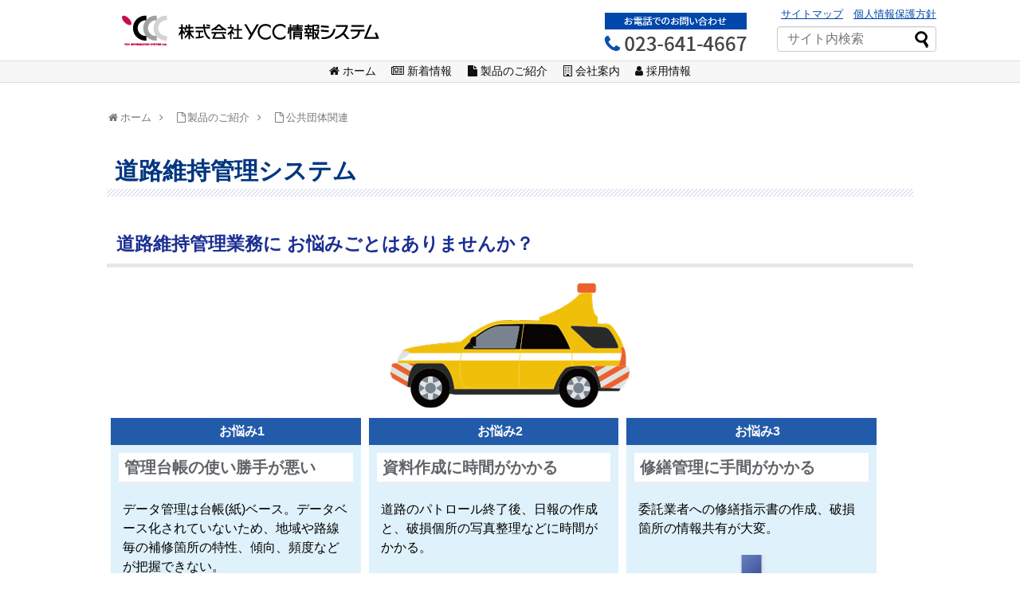

--- FILE ---
content_type: text/html; charset=UTF-8
request_url: https://www.yamagata-ycc.co.jp/products/koukyo/roadinfo/
body_size: 11475
content:


<!DOCTYPE html>
<html lang="ja">
<head>
<meta charset="UTF-8">

<!-- Google Tag Manager 23.02.24追加-->
<script>(function(w,d,s,l,i){w[l]=w[l]||[];w[l].push({'gtm.start':
new Date().getTime(),event:'gtm.js'});var f=d.getElementsByTagName(s)[0],
j=d.createElement(s),dl=l!='dataLayer'?'&l='+l:'';j.async=true;j.src=
'https://www.googletagmanager.com/gtm.js?id='+i+dl;f.parentNode.insertBefore(j,f);
})(window,document,'script','dataLayer','GTM-TKPPC6G');</script>
<!-- End Google Tag Manager -->

	<!-- Google tag (gtag.js) 開始 23.02.24追加-->
<script async src="https://www.googletagmanager.com/gtag/js?id=G-HHHCY52LYL"></script>
<script>
  window.dataLayer = window.dataLayer || [];
  function gtag(){dataLayer.push(arguments);}
  gtag('js', new Date());

  gtag('config', 'G-HHHCY52LYL');
  gtag('config', 'UA-39325206-1');
</script>
<!-- Google tag (gtag.js) 終了-->
	
	  <meta name="viewport" content="width=1280, maximum-scale=1, user-scalable=yes">
<link rel="alternate" type="application/rss+xml" title="株式会社　YCC情報システム RSS Feed" href="https://www.yamagata-ycc.co.jp/feed/" />
<link rel="pingback" href="https://www.yamagata-ycc.co.jp/xmlrpc.php" />
<meta name="description" content="道路維持管理業務に お悩みごとはありませんか？	お悩み1	管理台帳の使い勝手が悪いデータ管理は台帳(紙)ベース。データベース化されていないため、地域や路線毎の補修箇所の特性、傾向、頻度などが把握できない。報告書の省スペース・省資源化！パトロ" />


<script src="https://code.jquery.com/jquery-2.1.3.min.js"></script>
<script type="text/javascript">
jQuery(function($) {
    var nav = $('#navifix'),
    offset = nav.offset();
    $(window).scroll(function () {
      if($(window).scrollTop() > offset.top) {
        nav.addClass('fixed');
      } else {
        nav.removeClass('fixed');
      }
    });
});
</script>

<script>
jQuery(function(){
    var windowWidth = $(window).width();
    var headerHight = 180; //ヘッダーの高さ
    jQuery('a[href*="#"]').click(function() {
    var speed = 1000;
    var href= jQuery(this).attr("href");
    var target = jQuery(href == "#" || href == "" ? 'html' : href);
    var position = target.offset().top-headerHight;
    jQuery('body,html').animate({scrollTop:position}, speed, 'swing');
    return false;
   });
});
</script>

<title>道路維持管理システム  |  株式会社　YCC情報システム</title>
<meta name='robots' content='max-image-preview:large' />
<link rel='dns-prefetch' href='//s.w.org' />
<link rel="alternate" type="application/rss+xml" title="株式会社　YCC情報システム &raquo; フィード" href="https://www.yamagata-ycc.co.jp/feed/" />
<link rel="alternate" type="application/rss+xml" title="株式会社　YCC情報システム &raquo; コメントフィード" href="https://www.yamagata-ycc.co.jp/comments/feed/" />
		<script type="text/javascript">
			window._wpemojiSettings = {"baseUrl":"https:\/\/s.w.org\/images\/core\/emoji\/13.0.1\/72x72\/","ext":".png","svgUrl":"https:\/\/s.w.org\/images\/core\/emoji\/13.0.1\/svg\/","svgExt":".svg","source":{"concatemoji":"https:\/\/www.yamagata-ycc.co.jp\/wp-includes\/js\/wp-emoji-release.min.js"}};
			!function(e,a,t){var n,r,o,i=a.createElement("canvas"),p=i.getContext&&i.getContext("2d");function s(e,t){var a=String.fromCharCode;p.clearRect(0,0,i.width,i.height),p.fillText(a.apply(this,e),0,0);e=i.toDataURL();return p.clearRect(0,0,i.width,i.height),p.fillText(a.apply(this,t),0,0),e===i.toDataURL()}function c(e){var t=a.createElement("script");t.src=e,t.defer=t.type="text/javascript",a.getElementsByTagName("head")[0].appendChild(t)}for(o=Array("flag","emoji"),t.supports={everything:!0,everythingExceptFlag:!0},r=0;r<o.length;r++)t.supports[o[r]]=function(e){if(!p||!p.fillText)return!1;switch(p.textBaseline="top",p.font="600 32px Arial",e){case"flag":return s([127987,65039,8205,9895,65039],[127987,65039,8203,9895,65039])?!1:!s([55356,56826,55356,56819],[55356,56826,8203,55356,56819])&&!s([55356,57332,56128,56423,56128,56418,56128,56421,56128,56430,56128,56423,56128,56447],[55356,57332,8203,56128,56423,8203,56128,56418,8203,56128,56421,8203,56128,56430,8203,56128,56423,8203,56128,56447]);case"emoji":return!s([55357,56424,8205,55356,57212],[55357,56424,8203,55356,57212])}return!1}(o[r]),t.supports.everything=t.supports.everything&&t.supports[o[r]],"flag"!==o[r]&&(t.supports.everythingExceptFlag=t.supports.everythingExceptFlag&&t.supports[o[r]]);t.supports.everythingExceptFlag=t.supports.everythingExceptFlag&&!t.supports.flag,t.DOMReady=!1,t.readyCallback=function(){t.DOMReady=!0},t.supports.everything||(n=function(){t.readyCallback()},a.addEventListener?(a.addEventListener("DOMContentLoaded",n,!1),e.addEventListener("load",n,!1)):(e.attachEvent("onload",n),a.attachEvent("onreadystatechange",function(){"complete"===a.readyState&&t.readyCallback()})),(n=t.source||{}).concatemoji?c(n.concatemoji):n.wpemoji&&n.twemoji&&(c(n.twemoji),c(n.wpemoji)))}(window,document,window._wpemojiSettings);
		</script>
		<style type="text/css">
img.wp-smiley,
img.emoji {
	display: inline !important;
	border: none !important;
	box-shadow: none !important;
	height: 1em !important;
	width: 1em !important;
	margin: 0 .07em !important;
	vertical-align: -0.1em !important;
	background: none !important;
	padding: 0 !important;
}
</style>
	<link rel='stylesheet' id='simplicity-style-css'  href='https://www.yamagata-ycc.co.jp/wp-content/themes/simplicity2/style.css' type='text/css' media='all' />
<link rel='stylesheet' id='responsive-style-css'  href='https://www.yamagata-ycc.co.jp/wp-content/themes/simplicity2/css/responsive-pc.css' type='text/css' media='all' />
<link rel='stylesheet' id='font-awesome-style-css'  href='https://www.yamagata-ycc.co.jp/wp-content/themes/simplicity2/webfonts/css/font-awesome.min.css' type='text/css' media='all' />
<link rel='stylesheet' id='icomoon-style-css'  href='https://www.yamagata-ycc.co.jp/wp-content/themes/simplicity2/webfonts/icomoon/style.css' type='text/css' media='all' />
<link rel='stylesheet' id='extension-style-css'  href='https://www.yamagata-ycc.co.jp/wp-content/themes/simplicity2/css/extension.css' type='text/css' media='all' />
<style id='extension-style-inline-css' type='text/css'>
a{color:#0049ab}a:hover:not(.balloon-btn-link):not(.btn-icon-link):not(.arrow-box-link),.widget_new_entries a:hover,.widget_new_popular a:hover,.widget_popular_ranking a:hover,.wpp-list a:hover,.entry-read a:hover,.entry .post-meta a:hover,.related-entry-read a:hover,.entry a:hover,.related-entry-title a:hover,.navigation a:hover,#footer a:hover,.article-list .entry-title a:hover{color:#999}#navi ul{border-width:0}#navi{background-color:;border:1px solid #ddd;border-width:1px 0}@media screen and (max-width:1110px){#navi{background-color:transparent}}#page-top a{background-color:#0049ab}#h-top{min-height:50px}ul.snsp li.twitter-page a span{background-color:#55acee}ul.snsp li.facebook-page a span{background-color:#3b5998}ul.snsp li.google-plus-page a span{background-color:#dd4b39}ul.snsp li.instagram-page a span{background-color:#3f729b}ul.snsp li.hatebu-page a span{background-color:#008fde}ul.snsp li.pinterest-page a span{background-color:#cc2127}ul.snsp li.youtube-page a span{background-color:#e52d27}ul.snsp li.flickr-page a span{background-color:#1d1d1b}ul.snsp li.github-page a span{background-color:#24292e}ul.snsp li.line-page a span{background-color:#00c300}ul.snsp li.feedly-page a span{background-color:#87bd33}ul.snsp li.push7-page a span{background-color:#eeac00}ul.snsp li.rss-page a span{background-color:#fe9900}ul.snsp li a:hover{opacity:.7}#footer{background-color:transparent;color:#000}#footer-widget{color:#000}#footer a{color:#0049ab}#footer h3{color:#333}#copyright a{color:#111}#header .alignleft{margin-right:30px;max-width:none} .blog-card-wide{width:calc(100% - 40px);margin:20px}  .external-blog-card-hatena.blog-card-wide{width:calc(100% - 40px);margin:10px 20px}@media screen and (max-width:639px){.article br{display:block}}#main{width:100%}#sidebar{display:none} #main .social-count{display:none} .arrow-box{display:none}#sns-group-top .balloon-btn-set{width:auto}#h-top{background-image:url(/images/header.png)}
</style>
<link rel='stylesheet' id='child-style-css'  href='https://www.yamagata-ycc.co.jp/wp-content/themes/simplicity2-child/style.css' type='text/css' media='all' />
<link rel='stylesheet' id='print-style-css'  href='https://www.yamagata-ycc.co.jp/wp-content/themes/simplicity2/css/print.css' type='text/css' media='print' />
<link rel='stylesheet' id='baguettebox-style-css'  href='https://www.yamagata-ycc.co.jp/wp-content/themes/simplicity2/css/baguetteBox.min.css' type='text/css' media='all' />
<link rel='stylesheet' id='wp-block-library-css'  href='https://www.yamagata-ycc.co.jp/wp-includes/css/dist/block-library/style.min.css' type='text/css' media='all' />
<link rel='stylesheet' id='contact-form-7-css'  href='https://www.yamagata-ycc.co.jp/wp-content/plugins/contact-form-7/includes/css/styles.css' type='text/css' media='all' />
<link rel='stylesheet' id='contact-form-7-confirm-css'  href='https://www.yamagata-ycc.co.jp/wp-content/plugins/contact-form-7-add-confirm/includes/css/styles.css' type='text/css' media='all' />
<script type='text/javascript' src='https://www.yamagata-ycc.co.jp/wp-includes/js/jquery/jquery.min.js' id='jquery-core-js'></script>
<script type='text/javascript' src='https://www.yamagata-ycc.co.jp/wp-includes/js/jquery/jquery-migrate.min.js' id='jquery-migrate-js'></script>
<link rel="canonical" href="https://www.yamagata-ycc.co.jp/products/koukyo/roadinfo/" />
<link rel='shortlink' href='https://www.yamagata-ycc.co.jp/?p=151' />
<link rel="alternate" type="application/json+oembed" href="https://www.yamagata-ycc.co.jp/wp-json/oembed/1.0/embed?url=https%3A%2F%2Fwww.yamagata-ycc.co.jp%2Fproducts%2Fkoukyo%2Froadinfo%2F" />
<link rel="alternate" type="text/xml+oembed" href="https://www.yamagata-ycc.co.jp/wp-json/oembed/1.0/embed?url=https%3A%2F%2Fwww.yamagata-ycc.co.jp%2Fproducts%2Fkoukyo%2Froadinfo%2F&#038;format=xml" />
<link type="text/css" rel="stylesheet" href="https://www.yamagata-ycc.co.jp/wp-content/themes/simplicity2-child/css/roadinfo.css" />
<link rel="shortcut icon" type="image/x-icon" href="/images/favicon.png" />
<link rel="icon" href="/wp-content/uploads/cropped-icon_ycc-32x32.png" sizes="32x32" />
<link rel="icon" href="/wp-content/uploads/cropped-icon_ycc-192x192.png" sizes="192x192" />
<link rel="apple-touch-icon" href="/wp-content/uploads/cropped-icon_ycc-180x180.png" />
<meta name="msapplication-TileImage" content="/wp-content/uploads/cropped-icon_ycc-270x270.png" />
</head>
  <body class="page-template-default page page-id-151 page-parent page-child parent-pageid-1165 page-type-column1 page-type-wide" itemscope itemtype="http://schema.org/WebPage">
<!-- Google Tag Manager (noscript) 23.02.24追加-->
<noscript><iframe src="https://www.googletagmanager.com/ns.html?id=GTM-TKPPC6G"
height="0" width="0" style="display:none;visibility:hidden"></iframe></noscript>
<!-- End Google Tag Manager (noscript) -->
	  
    <div id="container">

<div id="navifix">
      <!-- header -->
      <header itemscope itemtype="http://schema.org/WPHeader">
        <div id="header" class="clearfix">
          <div id="header-in">

                        <div id="h-top">
              <!-- モバイルメニュー表示用のボタン -->
<div id="mobile-menu">
  <a id="mobile-menu-toggle" href="#"><span class="fa fa-bars fa-2x"></span></a>
</div>

              <div class="alignleft top-title-catchphrase">
                <!-- サイトのタイトル -->
<p id="site-title" itemscope itemtype="http://schema.org/Organization">
  <a href="https://www.yamagata-ycc.co.jp/"><img src="/images/logo-.png" alt="株式会社　YCC情報システム" class="site-title-img" /></a></p>
<!-- サイトの概要 -->
<p id="site-description">
  </p>

<!--　サイト内検索　-->
              </div>

              <div class="alignright top-sns-follows">
                              </div>

<!-- ヘッダーへウィジェット追加 -->
<div class="header-widget-r">      <div class="text-pc">
        <div class="txt-80"  align="right"><a href="/sitemap/">サイトマップ</a>　<a href="/privacy/">個人情報保護方針</a></div><br><form method="get" id="searchform" action="https://www.yamagata-ycc.co.jp"><input type="text" placeholder="サイト内検索" name="s" id="s"><input type="submit" id="searchsubmit" value="">
</form>      </div>
      </div>    
            </div><!-- /#h-top -->
          </div><!-- /#header-in -->
        </div><!-- /#header -->
      </header>
      
      <!-- Navigation -->
<nav itemscope itemtype="http://schema.org/SiteNavigationElement">
  <div id="navi">
      	<div id="navi-in">
      <div class="menu-%e9%80%9a%e5%b8%b8%e3%83%a1%e3%83%8b%e3%83%a5%e3%83%bc-container"><ul id="menu-%e9%80%9a%e5%b8%b8%e3%83%a1%e3%83%8b%e3%83%a5%e3%83%bc" class="menu"><li id="menu-item-1328" class="menu-item menu-item-type-custom menu-item-object-custom menu-item-1328"><a href="/"><i class="fa fa-home" aria-hidden="true"></i> ホーム</a></li>
<li id="menu-item-1130" class="menu-item menu-item-type-taxonomy menu-item-object-category menu-item-has-children menu-item-1130"><a href="https://www.yamagata-ycc.co.jp/news/category/news/"><i class="fa fa-newspaper-o" aria-hidden="true"></i> 新着情報</a>
<ul class="sub-menu">
	<li id="menu-item-9245" class="menu-item menu-item-type-taxonomy menu-item-object-category menu-item-9245"><a href="https://www.yamagata-ycc.co.jp/news/category/news/y2025/">2025年</a></li>
	<li id="menu-item-8520" class="menu-item menu-item-type-taxonomy menu-item-object-category menu-item-8520"><a href="https://www.yamagata-ycc.co.jp/news/category/news/y2024/">2024年</a></li>
	<li id="menu-item-7539" class="menu-item menu-item-type-taxonomy menu-item-object-category menu-item-7539"><a href="https://www.yamagata-ycc.co.jp/news/category/news/y2023/">2023年</a></li>
	<li id="menu-item-7110" class="menu-item menu-item-type-taxonomy menu-item-object-category menu-item-7110"><a href="https://www.yamagata-ycc.co.jp/news/category/news/y2022/">2022年</a></li>
	<li id="menu-item-6336" class="menu-item menu-item-type-taxonomy menu-item-object-category menu-item-6336"><a href="https://www.yamagata-ycc.co.jp/news/category/news/y2021/">2021年</a></li>
	<li id="menu-item-4597" class="menu-item menu-item-type-taxonomy menu-item-object-category menu-item-4597"><a href="https://www.yamagata-ycc.co.jp/news/category/news/y2020/">2020年</a></li>
	<li id="menu-item-4158" class="menu-item menu-item-type-taxonomy menu-item-object-category menu-item-4158"><a href="https://www.yamagata-ycc.co.jp/news/category/news/y2019/">2019年</a></li>
	<li id="menu-item-2754" class="menu-item menu-item-type-taxonomy menu-item-object-category menu-item-2754"><a href="https://www.yamagata-ycc.co.jp/news/category/news/y2018/">2018年</a></li>
	<li id="menu-item-1135" class="menu-item menu-item-type-taxonomy menu-item-object-category menu-item-1135"><a href="https://www.yamagata-ycc.co.jp/news/category/news/y2017/">2017年</a></li>
	<li id="menu-item-1139" class="menu-item menu-item-type-taxonomy menu-item-object-category menu-item-1139"><a href="https://www.yamagata-ycc.co.jp/news/category/news/y2016/">2016年</a></li>
	<li id="menu-item-1138" class="menu-item menu-item-type-taxonomy menu-item-object-category menu-item-1138"><a href="https://www.yamagata-ycc.co.jp/news/category/news/y2015/">2015年</a></li>
	<li id="menu-item-1134" class="menu-item menu-item-type-taxonomy menu-item-object-category menu-item-1134"><a href="https://www.yamagata-ycc.co.jp/news/category/news/y2014/">2014年</a></li>
	<li id="menu-item-1133" class="menu-item menu-item-type-taxonomy menu-item-object-category menu-item-1133"><a href="https://www.yamagata-ycc.co.jp/news/category/news/y2013/">2013年</a></li>
	<li id="menu-item-1132" class="menu-item menu-item-type-taxonomy menu-item-object-category menu-item-1132"><a href="https://www.yamagata-ycc.co.jp/news/category/news/y2012/">2012年</a></li>
	<li id="menu-item-1131" class="menu-item menu-item-type-taxonomy menu-item-object-category menu-item-1131"><a href="https://www.yamagata-ycc.co.jp/news/category/news/y2011/">2011年</a></li>
	<li id="menu-item-1137" class="menu-item menu-item-type-taxonomy menu-item-object-category menu-item-1137"><a href="https://www.yamagata-ycc.co.jp/news/category/news/y2010/">2010年</a></li>
	<li id="menu-item-1136" class="menu-item menu-item-type-taxonomy menu-item-object-category menu-item-1136"><a href="https://www.yamagata-ycc.co.jp/news/category/seminar/exhibition/">展示会情報</a></li>
	<li id="menu-item-2174" class="menu-item menu-item-type-taxonomy menu-item-object-category menu-item-2174"><a href="https://www.yamagata-ycc.co.jp/news/category/media/">メディア掲載</a></li>
</ul>
</li>
<li id="menu-item-1146" class="menu-item menu-item-type-post_type menu-item-object-page current-page-ancestor menu-item-has-children menu-item-1146"><a href="https://www.yamagata-ycc.co.jp/products/"><i class="fa fa-file" aria-hidden="true"></i> 製品のご紹介</a>
<ul class="sub-menu">
	<li id="menu-item-1154" class="menu-item menu-item-type-post_type menu-item-object-page menu-item-1154"><a href="https://www.yamagata-ycc.co.jp/products/security/">セキュリティ関連</a></li>
	<li id="menu-item-5403" class="menu-item menu-item-type-post_type menu-item-object-page menu-item-5403"><a href="https://www.yamagata-ycc.co.jp/thermography/">AI体温検知ソリューション</a></li>
	<li id="menu-item-1149" class="menu-item menu-item-type-post_type menu-item-object-page menu-item-1149"><a href="https://www.yamagata-ycc.co.jp/products/revo/">働き方改革</a></li>
	<li id="menu-item-4971" class="menu-item menu-item-type-post_type menu-item-object-page menu-item-4971"><a href="https://www.yamagata-ycc.co.jp/products/cloud/">自社クラウドサービス</a></li>
	<li id="menu-item-1162" class="menu-item menu-item-type-post_type menu-item-object-page menu-item-1162"><a href="https://www.yamagata-ycc.co.jp/products/medical/">医療関連</a></li>
	<li id="menu-item-1167" class="menu-item menu-item-type-post_type menu-item-object-page current-page-ancestor menu-item-1167"><a href="https://www.yamagata-ycc.co.jp/products/koukyo/">公共団体関連</a></li>
	<li id="menu-item-1174" class="menu-item menu-item-type-post_type menu-item-object-page menu-item-1174"><a href="https://www.yamagata-ycc.co.jp/products/agriculture/">農業関連</a></li>
	<li id="menu-item-5897" class="menu-item menu-item-type-post_type menu-item-object-page menu-item-5897"><a href="https://www.yamagata-ycc.co.jp/products/enterprises/">民間企業関連</a></li>
	<li id="menu-item-1186" class="menu-item menu-item-type-post_type menu-item-object-page menu-item-1186"><a href="https://www.yamagata-ycc.co.jp/products/outsourcing/">アウトソーシング</a></li>
	<li id="menu-item-3936" class="menu-item menu-item-type-post_type menu-item-object-page menu-item-3936"><a href="https://www.yamagata-ycc.co.jp/products/bcp/">BCP対策</a></li>
	<li id="menu-item-5452" class="menu-item menu-item-type-taxonomy menu-item-object-category menu-item-5452"><a href="https://www.yamagata-ycc.co.jp/news/category/media/">導入事例</a></li>
	<li id="menu-item-5505" class="menu-item menu-item-type-custom menu-item-object-custom menu-item-5505"><a href="https://www.yamagata-ycc.co.jp/products/catalog-form/">資料請求</a></li>
</ul>
</li>
<li id="menu-item-4108" class="menu-item menu-item-type-post_type menu-item-object-page menu-item-has-children menu-item-4108"><a href="https://www.yamagata-ycc.co.jp/company/"><i class="fa fa-building-o" aria-hidden="true"></i> 会社案内</a>
<ul class="sub-menu">
	<li id="menu-item-1675" class="menu-item menu-item-type-post_type menu-item-object-page menu-item-1675"><a href="https://www.yamagata-ycc.co.jp/company/soshiki/">組織図</a></li>
	<li id="menu-item-1194" class="menu-item menu-item-type-post_type menu-item-object-page menu-item-1194"><a href="https://www.yamagata-ycc.co.jp/company/enkaku/">沿革</a></li>
	<li id="menu-item-1196" class="menu-item menu-item-type-post_type menu-item-object-page menu-item-1196"><a href="https://www.yamagata-ycc.co.jp/company/group/">グループ会社・加入団体</a></li>
	<li id="menu-item-1197" class="menu-item menu-item-type-post_type menu-item-object-page menu-item-1197"><a href="https://www.yamagata-ycc.co.jp/company/access/">アクセス</a></li>
</ul>
</li>
<li id="menu-item-7095" class="menu-item menu-item-type-post_type menu-item-object-page menu-item-has-children menu-item-7095"><a href="https://www.yamagata-ycc.co.jp/recruit/"><i class="fa fa-user" aria-hidden="true"></i> 採用情報</a>
<ul class="sub-menu">
	<li id="menu-item-3096" class="menu-item menu-item-type-post_type menu-item-object-page menu-item-has-children menu-item-3096"><a href="https://www.yamagata-ycc.co.jp/recruit/">新卒採用</a>
	<ul class="sub-menu">
		<li id="menu-item-7096" class="menu-item menu-item-type-post_type menu-item-object-page menu-item-7096"><a href="https://www.yamagata-ycc.co.jp/recruit/">学生の皆さんへ</a></li>
		<li id="menu-item-3094" class="menu-item menu-item-type-post_type menu-item-object-page menu-item-3094"><a href="https://www.yamagata-ycc.co.jp/recruit/outline/">業務内容</a></li>
		<li id="menu-item-8405" class="menu-item menu-item-type-post_type menu-item-object-page menu-item-8405"><a href="https://www.yamagata-ycc.co.jp/recruit/round-table_discussion/">社長×新入社員座談会</a></li>
		<li id="menu-item-3776" class="menu-item menu-item-type-post_type menu-item-object-page menu-item-3776"><a href="https://www.yamagata-ycc.co.jp/recruit/voice/">先輩社員の声</a></li>
		<li id="menu-item-3101" class="menu-item menu-item-type-post_type menu-item-object-page menu-item-3101"><a href="https://www.yamagata-ycc.co.jp/recruit/attraction/">YCCの魅力</a></li>
		<li id="menu-item-3184" class="menu-item menu-item-type-post_type menu-item-object-page menu-item-3184"><a href="https://www.yamagata-ycc.co.jp/recruit/guide/">募集要項</a></li>
		<li id="menu-item-9167" class="menu-item menu-item-type-post_type menu-item-object-page menu-item-9167"><a href="https://www.yamagata-ycc.co.jp/recruit/schedule/">説明会・イベント</a></li>
	</ul>
</li>
	<li id="menu-item-1202" class="menu-item menu-item-type-post_type menu-item-object-page menu-item-has-children menu-item-1202"><a href="https://www.yamagata-ycc.co.jp/recruit/chuto/">中途採用</a>
	<ul class="sub-menu">
		<li id="menu-item-2905" class="menu-item menu-item-type-post_type menu-item-object-page menu-item-2905"><a href="https://www.yamagata-ycc.co.jp/recruit/chuto/chuto-briefing/">中途採用者　説明会</a></li>
		<li id="menu-item-1200" class="menu-item menu-item-type-post_type menu-item-object-page menu-item-1200"><a href="https://www.yamagata-ycc.co.jp/recruit/chuto/chuto-voice/">先輩社員の声</a></li>
	</ul>
</li>
	<li id="menu-item-3175" class="menu-item menu-item-type-post_type menu-item-object-page menu-item-3175"><a href="https://www.yamagata-ycc.co.jp/recruit/intern/">インターンシップ</a></li>
</ul>
</li>
</ul></div>    </div><!-- /#navi-in -->
  </div><!-- /#navi -->
</nav>
<!-- /Navigation -->
</div><!-- #navifix -->

	<!-- テストページ用　ここから　-->
	  	<!-- テストページ用　ここまで　-->


	<!-- トップページのみに表示　ここから　-->
	  	<!-- トップページのみに表示　ここまで　-->
	  
      <!-- 本体部分 -->
      <div id="body">
        <div id="body-in" class="cf">

          
          <!-- main -->
          <main itemscope itemprop="mainContentOfPage">
            <div id="main" itemscope itemtype="http://schema.org/Blog">
<a name="top"></a><!--　ページトップへ戻る　-->

  <div id="breadcrumb" class="breadcrumb-page">
    <div itemtype="http://data-vocabulary.org/Breadcrumb" itemscope=""><span class="fa fa-home fa-fw"></span><a href="https://www.yamagata-ycc.co.jp" itemprop="url"><span itemprop="title">ホーム</span></a><span class="sp"><span class="fa fa-angle-right"></span></span></div>
      <div itemtype="http://data-vocabulary.org/Breadcrumb" itemscope=""><span class="fa fa-file-o fa-fw"></span><a href="https://www.yamagata-ycc.co.jp/products/" itemprop="url"><span itemprop="title">製品のご紹介</span></a><span class="sp"><span class="fa fa-angle-right"></span></span></div>
      <div itemtype="http://data-vocabulary.org/Breadcrumb" itemscope=""><span class="fa fa-file-o fa-fw"></span><a href="https://www.yamagata-ycc.co.jp/products/koukyo/" itemprop="url"><span itemprop="title">公共団体関連</span></a></div>
  </div><!-- /#breadcrumb -->
        <div id="post-151" class="post-151 page type-page status-publish has-post-thumbnail">
        <article class="article">
          <header>
            <h1 class="entry-title">道路維持管理システム</h1>
            <p class="post-meta">

              
              
              
                          </p>

            
            
            
                    </header>

        
        <div id="the-content" class="entry-content">
        <h3>道路維持管理業務に お悩みごとはありませんか？</h3>
<div align="center"><img src="/wp-content/uploads/roadinfo-01.png" alt="" /></div>
<div class="list-kinou">
<ul>
<li>
<div class="list-kinou-ttl">お悩み1</div>
<ul>
<li>
<h4>管理台帳の使い勝手が悪い</h4>
<p id="text">データ管理は台帳(紙)ベース。データベース化されていないため、地域や路線毎の補修箇所の特性、傾向、頻度などが把握できない。</p>
<p><img loading="lazy" class="aligncenter wp-image-448 size-full" src="/wp-content/uploads/arrow_blue.png" alt="" width="60" height="60" /></p>
<h4>報告書の省スペース・省資源化！</h4>
<p><img loading="lazy" class="alignnone size-full wp-image-5757" src="/wp-content/uploads/roadinfo-02daicho.png" alt="" width="400" height="299" srcset="https://www.yamagata-ycc.co.jp/wp-content/uploads/roadinfo-02daicho.png 400w, https://www.yamagata-ycc.co.jp/wp-content/uploads/roadinfo-02daicho-300x224.png 300w, https://www.yamagata-ycc.co.jp/wp-content/uploads/roadinfo-02daicho-320x239.png 320w" sizes="(max-width: 400px) 100vw, 400px" /></p>
<p id="text">パトロール実績、走行軌跡、破損個所、修繕指示。 道路維持管理業務に係る様々な情報は、構造化されたデータとして蓄積されます。データの活用による道路管理の高度化が図れます。</p>
</li>
</ul>
</li>
<li>
<div class="list-kinou-ttl">お悩み2</div>
<ul>
<li>
<h4>資料作成に時間がかかる</h4>
<p id="text">道路のパトロール終了後、日報の作成と、破損個所の写真整理などに時間がかかる。</p>
<p><img loading="lazy" class="aligncenter wp-image-448 size-full" src="/wp-content/uploads/arrow_blue.png" alt="" width="60" height="60" /></p>
<h4>GPSロガーで車の走行管理、日報の作成を省力化！</h4>
<p><img loading="lazy" class="alignnone size-full wp-image-5754" src="/wp-content/uploads/roadinfo-02gps.png" alt="" width="342" height="241" srcset="https://www.yamagata-ycc.co.jp/wp-content/uploads/roadinfo-02gps.png 342w, https://www.yamagata-ycc.co.jp/wp-content/uploads/roadinfo-02gps-300x211.png 300w, https://www.yamagata-ycc.co.jp/wp-content/uploads/roadinfo-02gps-320x225.png 320w" sizes="(max-width: 342px) 100vw, 342px" /></p>
<p id="text">GPSによりパトロール車の走行履歴を地図上に残すことが可能です。パトロール中に撮影した破損個所の写真もあわせて管理。 日報の作成をシステム化することで、作業の省力化が図れます。</p>
</li>
</ul>
</li>
<li>
<div class="list-kinou-ttl">お悩み3</div>
<ul>
<li>
<h4>修繕管理に手間がかかる</h4>
<p id="text">委託業者への修繕指示書の作成、破損箇所の情報共有が大変。</p>
<p><img loading="lazy" class="aligncenter wp-image-448 size-full" src="/wp-content/uploads/arrow_blue.png" alt="" width="60" height="60" /></p>
<h4>作業指示の管理や連絡が楽々！</h4>
<p><img loading="lazy" class="alignnone size-full wp-image-5756" src="/wp-content/uploads/roadinfo-02shizi.png" alt="" width="400" height="299" srcset="https://www.yamagata-ycc.co.jp/wp-content/uploads/roadinfo-02shizi.png 400w, https://www.yamagata-ycc.co.jp/wp-content/uploads/roadinfo-02shizi-300x224.png 300w, https://www.yamagata-ycc.co.jp/wp-content/uploads/roadinfo-02shizi-320x239.png 320w" sizes="(max-width: 400px) 100vw, 400px" /></p>
<p id="text">委託業者への作業指示もシステムで管理。 日報等で収集した破損個所の情報と合わせ、間違いの無い情報共有と指示の迅速化が図れます。</p>
</li>
</ul>
</li>
</ul>
</div>
<div id="ptop"><a href="#top">▲ページトップへ戻る</a></div>
<h2>道路維持管理システム概要</h2>
<p id="text">自治体様が管理されている道路の破損情報や修繕情報をクラウド上に一元的に管理することで、道路維持にかかわる関係者とのシームレスな情報共有や修繕指示等の迅速化が図れます。また、ＧＰＳロガーを用いて、道路パトロール終了後の日報の作成を生成することができ、パトロール記録管理の省力化を実現します。</p>
<div id="col2">
<div class="bg">
<h4>1.住民投稿機能</h4>
<p><img loading="lazy" class="aligncenter" src="/wp-content/uploads/roadinfo-03-01.png" alt="" width="350" height="350" /></p>
<h5>道路に関する要望や苦情を集約</h5>
<p id="text">住民からの道路に関する問い合わせ登録や、インターネット公開サイトから道路破損等に関する投稿を募ることができます。</p>
</div>
</div>
<div id="col2">
<div class="bg">
<h4>2.道路パトロール日報作成機能</h4>
<p><img loading="lazy" class="aligncenter" src="/wp-content/uploads/roadinfo-03-02.png" alt="" width="350" height="350" /></p>
<h5>日報が簡単に作成可能！</h5>
<ol>
<li>GPSロガーを持って、パトロールへ出発</li>
<li>破損箇所を発見したら、写真を撮り、状況を記録</li>
<li>システムにGPSデータを取り込み、日報の作成</li>
</ol>
</div>
</div>
<div id="col2">
<div class="bg">
<h4>3.異常個所管理機能</h4>
<p><img loading="lazy" class="aligncenter" src="/wp-content/uploads/roadinfo-03-03.png" alt="" width="350" height="350" /></p>
<h5>破損箇所の傾向分析も可能</h5>
<p id="text">住民からの投稿や道路パトロールで発生した、破損情報から対応が必要なデータを抽出し、一覧管理することができます</p>
</div>
</div>
<div id="col2">
<div class="bg">
<h4>4.補修管理機能</h4>
<p><img loading="lazy" class="aligncenter" src="/wp-content/uploads/roadinfo-03-04.png" alt="" width="350" height="350" /></p>
<h5>補修業者との共有もラクラク！</h5>
<p id="text">破損情報から、道路台帳等を張り付け、詳細な補修依頼情報の登録を行います。また、補修業者へ情報共有し作業依頼も可能です</p>
</div>
</div>
<div id="ptop"><a href="#top">▲ページトップへ戻る</a></div>
<h3>さらに災害時に！</h3>
<p id="text">　暴風・豪雨・洪水・地震・津波等、自然災害による公共土木施設被害の復旧には、災害復旧事業への申請が欠かせません。国庫からの補助額決定の過程で、国の査定官による災害査定が行われます。災害査定の際には、被災箇所が当該災害により破損したものであることを示す必要があります。被災前後の比較、過年災害との関連等、日報や破損部分の写真や位置等、日々の記録が大切です。道路維持管理システムによる業務の省力化と高度化をおすすめいたします。</p>
<div id="ptop"><a href="#top">▲ページトップへ戻る</a></div>
<p>&ensp;</p>
<h4>導入に必要なもの</h4>
<table class="tbl">
<tbody>
<tr>
<th>機器</th>
<td>GPSロガー（GL-770推奨）<br />
パソコン（インターネット接続環境が必須）</td>
</tr>
</tbody>
</table>
<p>&ensp;</p>
<h4>動作環境</h4>
<table class="tbl">
<tbody>
<tr>
<th>対応OS</th>
<td>Windows 8.1 ／ 10</td>
</tr>
<tr>
<th>通信環境</th>
<td>インターネット環境</td>
</tr>
<tr>
<th>Webブラウザ</th>
<td>Edge・Internet Explorer 11・Firefox・Chrome・Safari</td>
</tr>
</tbody>
</table>
<div id="ptop"><a href="#top">▲ページトップへ戻る</a></div>
<h3>ご利用料金</h3>
<p id="text">下記問い合わせ先までご連絡ください。</p>
<div id="ptop"><a href="#top">▲ページトップへ戻る</a></div>
<h3>紹介動画</h3>
<p><div class="video-container"><div class="video"><iframe loading="lazy" title="道路管理DX 紹介動画（ＹＣＣ情報システム）" width="680" height="383" src="https://www.youtube.com/embed/QPcaq3kUPsw?feature=oembed" frameborder="0" allow="accelerometer; autoplay; clipboard-write; encrypted-media; gyroscope; picture-in-picture; web-share" allowfullscreen></iframe></div></div></p>
<h3>お問い合わせ</h3>
<p id="text">株式会社 YCC情報システム　公共営業部</p>
<p id="text">TEL：023-641-4664　FAX：023-641-4669<br />
E-mail：<a href="mailto:sales@yamagata-ycc.co.jp"><img alt="" src="/wp-content/uploads/icon_mailto.gif" />sales@yamagata-ycc.co.jp</a></p>
        
<!-- トップページのみ　製品のご紹介を呼び出し　ここから -->
<!-- トップページのみ　製品のご紹介を呼び出し　ここまで -->

<!-- 採用情報のみ　メニューを呼び出し　ここから -->
<!-- 採用情報のみ　メニューを呼び出し　ここまで -->


        </div>

        <footer>
          <!-- ページリンク -->

          

            <!-- 文章下広告 -->
                            
                    <div id="sns-group">
          
                    </div>
          
          <!-- SNSボタン非表示ここまで　-->
          <p class="footer-post-meta">

            
            
                      </p>
        </footer>
        </article><!-- .article -->
      </div><!-- .page -->
    
            </div><!-- /#main -->
          </main>
        <!-- sidebar -->
<div id="sidebar" role="complementary">
    
  <div id="sidebar-widget">
  <!-- ウイジェット -->
    </div>

  
</div><!-- /#sidebar -->
        </div><!-- /#body-in -->
      </div><!-- /#body -->

      <!-- footer -->
      <footer itemscope itemtype="http://schema.org/WPFooter">
        <div id="footer" class="main-footer">
          <div id="footer-in">

                        <div id="footer-widget">
               <div class="footer-left">
               <aside id="nav_menu-7" class="widget widget_nav_menu"><div class="menu-%e3%83%95%e3%83%83%e3%82%bf%e3%83%bc%e7%94%a81-container"><ul id="menu-%e3%83%95%e3%83%83%e3%82%bf%e3%83%bc%e7%94%a81" class="menu"><li id="menu-item-1089" class="menu-item menu-item-type-custom menu-item-object-custom menu-item-1089"><a href="/"><i class="fa fa-home" aria-hidden="true"></i> ホーム</a></li>
<li id="menu-item-1090" class="menu-item menu-item-type-taxonomy menu-item-object-category menu-item-1090"><a href="https://www.yamagata-ycc.co.jp/news/category/news/"><i class="fa fa-newspaper-o" aria-hidden="true"></i> 新着情報</a></li>
<li id="menu-item-1093" class="menu-item menu-item-type-post_type menu-item-object-page menu-item-1093"><a href="https://www.yamagata-ycc.co.jp/privacy/"><i class="fa fa-user-secret" aria-hidden="true"></i> 個人情報保護方針</a></li>
<li id="menu-item-1094" class="menu-item menu-item-type-post_type menu-item-object-page menu-item-1094"><a href="https://www.yamagata-ycc.co.jp/security/"><i class="fa fa-lock" aria-hidden="true"></i> 情報セキュリティ基本方針</a></li>
<li id="menu-item-7012" class="menu-item menu-item-type-post_type menu-item-object-page menu-item-7012"><a href="https://www.yamagata-ycc.co.jp/health/"><i class="fa fa-gratipay" aria-hidden="true"></i> 健康経営の取り組み</a></li>
<li id="menu-item-7819" class="menu-item menu-item-type-post_type menu-item-object-page menu-item-7819"><a href="https://www.yamagata-ycc.co.jp/dx-challenge/"><i class="fa fa-desktop"></i> 当社のDXへの取り組みについて</a></li>
<li id="menu-item-1096" class="menu-item menu-item-type-custom menu-item-object-custom menu-item-1096"><a href="/images/ycc_koudoukeikaku.pdf"><i class="fa fa-file-pdf-o" aria-hidden="true"></i> YCC情報システム行動計画</a></li>
<li id="menu-item-6921" class="menu-item menu-item-type-post_type menu-item-object-page menu-item-has-children menu-item-6921"><a href="https://www.yamagata-ycc.co.jp/company/"><i class="fa fa-building-o" aria-hidden="true"></i> 会社案内</a>
<ul class="sub-menu">
	<li id="menu-item-6922" class="menu-item menu-item-type-post_type menu-item-object-page menu-item-6922"><a href="https://www.yamagata-ycc.co.jp/company/soshiki/">組織図</a></li>
	<li id="menu-item-6923" class="menu-item menu-item-type-post_type menu-item-object-page menu-item-6923"><a href="https://www.yamagata-ycc.co.jp/company/enkaku/">沿革</a></li>
	<li id="menu-item-6924" class="menu-item menu-item-type-post_type menu-item-object-page menu-item-6924"><a href="https://www.yamagata-ycc.co.jp/company/group/">グループ会社・加入団体</a></li>
	<li id="menu-item-6925" class="menu-item menu-item-type-post_type menu-item-object-page menu-item-6925"><a href="https://www.yamagata-ycc.co.jp/company/access/">アクセス</a></li>
</ul>
</li>
</ul></div></aside>               </div>
               <div class="footer-center">
               <aside id="nav_menu-8" class="widget widget_nav_menu"><div class="menu-%e3%83%95%e3%83%83%e3%82%bf%e3%83%bc%e7%94%a82-container"><ul id="menu-%e3%83%95%e3%83%83%e3%82%bf%e3%83%bc%e7%94%a82" class="menu"><li id="menu-item-1097" class="menu-item menu-item-type-post_type menu-item-object-page current-page-ancestor menu-item-has-children menu-item-1097"><a href="https://www.yamagata-ycc.co.jp/products/"><i class="fa fa-file" aria-hidden="true"></i> 製品のご紹介</a>
<ul class="sub-menu">
	<li id="menu-item-5404" class="menu-item menu-item-type-post_type menu-item-object-page menu-item-5404"><a href="https://www.yamagata-ycc.co.jp/thermography/">AI体温検知ソリューション</a></li>
	<li id="menu-item-1608" class="menu-item menu-item-type-post_type menu-item-object-page menu-item-1608"><a href="https://www.yamagata-ycc.co.jp/products/revo/">働き方改革</a></li>
	<li id="menu-item-5506" class="menu-item menu-item-type-post_type menu-item-object-page menu-item-5506"><a href="https://www.yamagata-ycc.co.jp/products/cloud/">自社クラウドサービス</a></li>
	<li id="menu-item-1609" class="menu-item menu-item-type-post_type menu-item-object-page menu-item-1609"><a href="https://www.yamagata-ycc.co.jp/products/security/">セキュリティ関連</a></li>
	<li id="menu-item-1606" class="menu-item menu-item-type-post_type menu-item-object-page menu-item-1606"><a href="https://www.yamagata-ycc.co.jp/products/medical/">医療関連</a></li>
	<li id="menu-item-1607" class="menu-item menu-item-type-post_type menu-item-object-page current-page-ancestor menu-item-1607"><a href="https://www.yamagata-ycc.co.jp/products/koukyo/">公共団体関連</a></li>
	<li id="menu-item-1604" class="menu-item menu-item-type-post_type menu-item-object-page menu-item-1604"><a href="https://www.yamagata-ycc.co.jp/products/agriculture/">農業関連</a></li>
	<li id="menu-item-5891" class="menu-item menu-item-type-post_type menu-item-object-page menu-item-5891"><a href="https://www.yamagata-ycc.co.jp/products/enterprises/">民間企業関連</a></li>
	<li id="menu-item-1610" class="menu-item menu-item-type-post_type menu-item-object-page menu-item-1610"><a href="https://www.yamagata-ycc.co.jp/products/outsourcing/">アウトソーシング</a></li>
	<li id="menu-item-3937" class="menu-item menu-item-type-post_type menu-item-object-page menu-item-3937"><a href="https://www.yamagata-ycc.co.jp/products/bcp/">BCP対策</a></li>
	<li id="menu-item-5507" class="menu-item menu-item-type-taxonomy menu-item-object-category menu-item-5507"><a href="https://www.yamagata-ycc.co.jp/news/category/media/">導入事例</a></li>
	<li id="menu-item-6196" class="menu-item menu-item-type-custom menu-item-object-custom menu-item-6196"><a href="https://www.yamagata-ycc.co.jp/products/catalog-form/">資料請求</a></li>
</ul>
</li>
</ul></div></aside>               </div>
               <div class="footer-right">
               <aside id="nav_menu-9" class="widget widget_nav_menu"><div class="menu-%e3%83%95%e3%83%83%e3%82%bf%e3%83%bc%e7%94%a83-container"><ul id="menu-%e3%83%95%e3%83%83%e3%82%bf%e3%83%bc%e7%94%a83" class="menu"><li id="menu-item-7089" class="menu-item menu-item-type-post_type menu-item-object-page menu-item-has-children menu-item-7089"><a href="https://www.yamagata-ycc.co.jp/recruit/"><i class="fa fa-user" aria-hidden="true"></i> 新卒採用</a>
<ul class="sub-menu">
	<li id="menu-item-3110" class="menu-item menu-item-type-post_type menu-item-object-page menu-item-3110"><a href="https://www.yamagata-ycc.co.jp/recruit/">学生の皆さんへ</a></li>
	<li id="menu-item-3111" class="menu-item menu-item-type-post_type menu-item-object-page menu-item-3111"><a href="https://www.yamagata-ycc.co.jp/recruit/outline/">業務内容</a></li>
	<li id="menu-item-8404" class="menu-item menu-item-type-post_type menu-item-object-page menu-item-8404"><a href="https://www.yamagata-ycc.co.jp/recruit/round-table_discussion/">社長×新入社員座談会</a></li>
	<li id="menu-item-3774" class="menu-item menu-item-type-post_type menu-item-object-page menu-item-3774"><a href="https://www.yamagata-ycc.co.jp/recruit/voice/">先輩社員の声</a></li>
	<li id="menu-item-3107" class="menu-item menu-item-type-post_type menu-item-object-page menu-item-3107"><a href="https://www.yamagata-ycc.co.jp/recruit/attraction/">YCCの魅力</a></li>
	<li id="menu-item-3185" class="menu-item menu-item-type-post_type menu-item-object-page menu-item-3185"><a href="https://www.yamagata-ycc.co.jp/recruit/guide/">募集要項</a></li>
	<li id="menu-item-9163" class="menu-item menu-item-type-post_type menu-item-object-page menu-item-9163"><a href="https://www.yamagata-ycc.co.jp/recruit/schedule/">説明会・イベント</a></li>
</ul>
</li>
<li id="menu-item-1123" class="menu-item menu-item-type-post_type menu-item-object-page menu-item-has-children menu-item-1123"><a href="https://www.yamagata-ycc.co.jp/recruit/chuto/"><i class="fa fa-user" aria-hidden="true"></i> 中途採用</a>
<ul class="sub-menu">
	<li id="menu-item-2906" class="menu-item menu-item-type-post_type menu-item-object-page menu-item-2906"><a href="https://www.yamagata-ycc.co.jp/recruit/chuto/chuto-briefing/">中途採用者　説明会</a></li>
	<li id="menu-item-1125" class="menu-item menu-item-type-post_type menu-item-object-page menu-item-1125"><a href="https://www.yamagata-ycc.co.jp/recruit/chuto/chuto-voice/">先輩社員の声</a></li>
</ul>
</li>
<li id="menu-item-3176" class="menu-item menu-item-type-post_type menu-item-object-page menu-item-3176"><a href="https://www.yamagata-ycc.co.jp/recruit/intern/"><i class="fa fa-user" aria-hidden="true"></i> インターンシップ</a></li>
<li id="menu-item-7927" class="menu-item menu-item-type-post_type menu-item-object-page menu-item-7927"><a href="https://www.yamagata-ycc.co.jp/contact/"><i class="fa fa-envelope"></i> お問い合わせ</a></li>
</ul></div></aside>               </div>
			   <div class="footer-banner">
               <aside id="media_image-3" class="widget widget_media_image"><img width="220" height="92" src="/wp-content/uploads/bn_tel_footer.png" class="image wp-image-1734  attachment-full size-full" alt="" loading="lazy" style="max-width: 100%; height: auto;" /></aside><aside id="media_image-7" class="widget widget_media_image"><a href="https://appsource.microsoft.com/en-us/marketplace/partner-dir/fd528a5f-f161-4116-bdf6-f41167239b84/overview"><img width="220" height="101" src="/wp-content/uploads/fooder_logo_MS-Partner.png" class="image wp-image-9943  attachment-full size-full" alt="" loading="lazy" style="max-width: 100%; height: auto;" /></a></aside><aside id="media_image-6" class="widget widget_media_image"><a href="https://www.yamagata-ycc.co.jp/health/"><img width="220" height="101" src="/wp-content/uploads/fooder_logo_kenkou_smail.png" class="image wp-image-9942  attachment-full size-full" alt="" loading="lazy" style="max-width: 100%; height: auto;" /></a></aside><aside id="media_image-8" class="widget widget_media_image"><a href="https://www.instagram.com/ycc_information_system_ltd/"><img width="220" height="50" src="/wp-content/uploads/logo_IG.png" class="image wp-image-9116  attachment-full size-full" alt="" loading="lazy" style="max-width: 100%; height: auto;" /></a></aside>               </div>
            </div>
          
          <div class="clear"></div>
        </div><!-- /#footer-in -->
        
        </div><!-- /#footer -->
        
            <div id="copyright" class="wrapper"><!--　フッターの一番下へ移動して100％幅表示に　-->
                            <div class="credit">
                Copyright&copy;  <a href="https://www.yamagata-ycc.co.jp">株式会社　YCC情報システム</a> All Rights Reserved.              </div>

                          </div>

      </footer>
      <div id="page-top">
      <a id="move-page-top"><span class="fa fa-chevron-up fa-2x"></span></a>
  
</div>
          </div><!-- /#container -->
    <script src="https://www.yamagata-ycc.co.jp/wp-includes/js/comment-reply.min.js" async></script>
<script type='text/javascript' id='simplicity-js-js-extra'>
/* <![CDATA[ */
var social_count_config = {"permalink":"https:\/\/www.yamagata-ycc.co.jp\/products\/koukyo\/roadinfo\/","rss2_url":"https:\/\/www.yamagata-ycc.co.jp\/feed\/","theme_url":"https:\/\/www.yamagata-ycc.co.jp\/wp-content\/themes\/simplicity2","all_sns_share_btns_visible":"","all_share_count_visible":"","twitter_btn_visible":"","twitter_count_visible":"","facebook_btn_visible":"","google_plus_btn_visible":"","hatena_btn_visible":"","pocket_btn_visible":"","feedly_btn_visible":"","push7_btn_visible":"","push7_app_no":null};
/* ]]> */
</script>
<script src="https://www.yamagata-ycc.co.jp/wp-content/themes/simplicity2/javascript.js" defer></script>
<script src="https://www.yamagata-ycc.co.jp/wp-content/themes/simplicity2-child/javascript.js" defer></script>
<script type='text/javascript' src='https://www.yamagata-ycc.co.jp/wp-content/themes/simplicity2/js/baguetteBox.min.js' id='baguettebox-js-js'></script>
<script type='text/javascript' id='baguettebox-js-js-after'>

          window.onload = function() {
            baguetteBox.run('.entry-content');
          };
    
</script>
<script type='text/javascript' id='contact-form-7-js-extra'>
/* <![CDATA[ */
var wpcf7 = {"apiSettings":{"root":"https:\/\/www.yamagata-ycc.co.jp\/wp-json\/contact-form-7\/v1","namespace":"contact-form-7\/v1"}};
/* ]]> */
</script>
<script type='text/javascript' src='https://www.yamagata-ycc.co.jp/wp-content/plugins/contact-form-7/includes/js/scripts.js' id='contact-form-7-js'></script>
<script type='text/javascript' src='https://www.yamagata-ycc.co.jp/wp-includes/js/jquery/jquery.form.min.js' id='jquery-form-js'></script>
<script type='text/javascript' src='https://www.yamagata-ycc.co.jp/wp-content/plugins/contact-form-7-add-confirm/includes/js/scripts.js' id='contact-form-7-confirm-js'></script>
<script type='text/javascript' src='https://www.yamagata-ycc.co.jp/wp-includes/js/wp-embed.min.js' id='wp-embed-js'></script>
                
<!-- Google Analytics -->
<script type="text/javascript">
var gaJsHost = (("https:" == document.location.protocol) ? "https://ssl." : "http://www.");
document.write(unescape("%3Cscript src='" + gaJsHost + "google-analytics.com/ga.js' type='text/javascript'%3E%3C/script%3E"));
</script>
<script type="text/javascript">
var pageTracker = _gat._getTracker("UA-39325206-1");
pageTracker._initData();
pageTracker._trackPageview();
</script>
<!-- /Google Analytics -->

    
  </body>
</html>


--- FILE ---
content_type: text/css
request_url: https://www.yamagata-ycc.co.jp/wp-content/themes/simplicity2-child/style.css
body_size: 4983
content:
@charset "UTF-8";

/*!
Theme Name: Simplicity2 child
Template:   simplicity2
Version:    20161002
Author: YCC Information SYSTEM Ltd.
Author URI: https://www.yamagata-ycc.co.jp/
*/

/************************************
** 基本設定（General Setting）
************************************/

body {
	font-size:100%;
}



/************************************
** アンカー
************************************/
a {}

a:hover {
  color: #C03;
  text-decoration:none;
}


/*　ヘッダー左にサイトロゴ　*/
.header-widget-l {
}

/*　ヘッダー右上にサイト内検索　*/
.header-widget-r {
  position: absolute;
  right: 0;
  width: 500px;
  height: 70px;
    top: 10px;
}
@media screen and (max-width: 1120px){
.header-widget-r{display:none;}
}

#h-top {
    position: relative;
}
#h-top #searchform {
    position: absolute;
    right: 0px;
    bottom: 0;
    width: 200px;
}
#h-top #s {
    margin-bottom: 15px;
}

/************************************
** 入力フォーム（Form）
************************************/

label{
	font-weight:bold;
}

/* inputとtextareaのフォントを揃える*/

input, textarea{
  font-family:
      'Hiragino Kaku Gothic ProN',
      Meiryo, Helvetica, Arial, sans-serif;
}

input[type="number"],
input[type="date"]{
  background-color: #fff;
  background-image: none;
  border: 1px solid #ccc;
  border-radius: 4px;
  box-shadow: 0 1px 1px rgba(0, 0, 0, 0.075) inset;
  color: #333;
  /*display: block;*/
  font-size: 16px;
  line-height: 1.42857;
  padding: 6px 12px;
  transition: border-color 0.15s ease-in-out 0s, box-shadow 0.15s ease-in-out 0s;
  box-sizing: border-box;
}


input[type="text"]:focus,
input[type="password"]:focus,
input[type="email"]:focus,
input[type="search"]:focus,
input[type="url"]:focus,
input[type="tel"]:focus,
input[type="number"]:focus,
input[type="date"]:focus,
textarea:focus {
	border:#666 1px solid;
	box-shadow: 0px 0px 5px 1px rgba(238,238,238,1) ;
	outline: 0;
}

/*　グローバルナビ　*/
#navi{
	background:#f7f7f7;
/*	padding-top:10px; padding-bottom:10px;
*/
}


/*　グローバルナビ　中央寄せ　*/
#navi-in{
	display: -webkit-flex; /* Safari */
	display: flex;
    justify-content: center;
	width:100%;
}

/*　グローバルナビを固定　*/
#navifix{
	background:#fff;
}

.fixed {
    position: fixed;
    top: 0;
    width: 100%;
    z-index: 10000;
}
@media screen and (max-width: 1120px){
#header.clearfix{display:none;}
}

/************************************
** メインカラム（#main、記事、固定ページなど）
************************************/
#main .post,
#main .page{
  margin-bottom: 10px;
}

/*　メインの枠線を消す　*/
#main,#sidebar{
 border:none !important;
}

h1{
	color:#003681;
	padding:10px 10px 15px 10px;	margin:7px 0;
	background:url(/images/h1-bg.png) repeat-x bottom;
}

/*　固定ページタイトル　*/
.article h1{
	margin-bottom:20px;
}

/*　検索結果　タイトル　*/
h1#archive-title{
	margin-bottom:20px;
}


.article h2{
	border-left:none;
}
h2{
	background:#eee;
	border-top:#ccc solid 1px;
	border-bottom:#ccc solid 1px;
  _zoom: 1;
  overflow: hidden;
}

.article  h4{
  border-bottom:2px solid #eee;
  _zoom: 1;
  overflow: hidden;
}

.article  h5{
  border-bottom:1px solid #eee;
  _zoom: 1;
  overflow: hidden;
}

.article  h6{
	color:#003681;
	font-weight:bold;
  _zoom: 1;
  overflow: hidden;
}



/*　検索結果の検索用語表記　*/
h2.search-word {
	padding:15px 0 15px 10px;
	border-top:none;
}

/*　検索結果のページタイトル表記　*/
.entry h2{
	border:none;
	padding:5px;
}

/*　投稿ページ日付の余白調整　*/
.post-meta{
	background:none;
	margin:5px 10px;
}


/*　画像周りの大きな余白削除　*/
img.btn{
	margin:0; padding:0; border:0;
}

.widget-title{
	border-bottom:#ddd solid 1px;
	height:75px;
	position: relative;	
}

/*　一覧ボタン　*/
#new_list{
	background:#333;
	padding:3px 15px;
	font-size:60%;
	position:absolute;
	bottom:10px;
}
#new_list a{
	color:#fff;
	font-weight:normal;
	text-decoration:none;
}

/*　重要なお知らせ（青帯）　*/
.new-important-post{
	color:#fff; width:80%;
	background-color:#003681;
/*	border:#003681 solid 1px;*/
	margin:5px; padding:10px;
	font-size:1.2em;
}
.new-important-post a{
	color:#fff; text-decoration:none;
	font-weight:bold;
}

.new-important-post a:hover{
	text-decoration:underline;
	color:#fff;
}

/*　重要なお知らせ（赤帯）　*/
.new-important-post-red{
	color:#fff; width:80%;
	background-color:#E64051;
	margin:5px; padding:10px;
	font-weight:bold;
}

.new-important-post-red a{
	color:#fff; text-decoration:none;
	font-weight:bold;
}

.new-important-post-red a:hover{
	color:#fff;
	text-decoration:underline;
}

/*　フロントページ　タイトル非表示　*/
#post-1237 h1.entry-title,#post-2766 h1.entry-title,#post-2986 h1.entry-title{
/*1237 フロントページ、2766　トップテストページ、2986　採用情報メニュー*/
 display: none; 
}

/*　テストページのみパンくずリスト非表示　*/
.page-id-2766 #breadcrumb {
  display: none;
}

/*　SNS非表示ページの指定　*/
#post-1237 #sns-group, #post-2766 #sns-group, #post-1692 #sns-group, #post-397 #sns-group, #post-1680 #sns-group{
/*1237 フロントページ、2766　トップテストページ、1692　カタログダウンロード、397　ぶじっ問い合わせ、1680　ぶじっ申込み*/
 display: none; 
}

/*　余白調整　*/
#widget-under-page-sns-buttons.widgets{	margin:0px;}
#widget-under-page-sns-buttons img{	margin:0px; padding:0;}

/*　フッター　*/
#footer{
	background:#202020;
}

#footer a:hover{
	text-decoration:underline;

}

#footer-widget {
	color:#fff;
}

#footer-widget a{
	color:#fff;
	text-decoration:none;
}


/*フッターを1列追加したことによる調整*/
.footer-left {
  float: left;
  width: 25%;
}

.footer-center {
  float: left;
  width: 25%;
}

.footer-right {
  float: left;
  width: 25%;
}

.footer-banner {
  float: left;
  width: 25%;
  text-align:right;
 }


#copyright{
	background:#fff;
	color:#222;
	width:100%;
}

#copyright a{
	color:#222;
}

/* reCAPTCHA v3　表示位置 */
.grecaptcha-badge{
    margin-bottom: 45px;
}

/*　トップページ　製品情報　*/

#products-wrap{
	width:100vw;
	margin-left: -webkit-calc(-50vw + 495px);
	margin-left: calc(-50vw + 495px);
	padding-bottom:10px;
	background-color:#0045a8;
	background-image:url(/images/bg-products-top.png), url(/images/bg-products-bottom.png);
	background-position:top, bottom;
	background-repeat:no-repeat;
	color:#fff;
	text-align:center;
}

#products{
	width:990px;
	margin:auto;
}

@media screen and (max-width: 1120px){
#products-wrap{
	width:100%;
	margin:0px;
}
#products{
	width:100%;
	margin:0;
}
}


/************************************
** 引用（blockquote）
************************************/

/*　引用符を消す　*/
blockquote:before, blockquote:after {
	display:none;
}

/* Internet Explorer11のみに適用したい設定 */
@media screen and (min-width:0\0) {
  *::-ms-backdrop, blockquote:before { left:  -55px; }
  *::-ms-backdrop, blockquote:after  { right: -55px; }
}


/************************************
** 投稿ページ
************************************/

/*　カテゴリー説明文：非表示　*/
.category-description{
	display:none;
}

/* 記事ごとにかこみ罫線 */
#main .entry {
	border: 1px solid #ddd;
	margin:15px; padding: 15px;
}

/*　サムネイル写真右の余白　*/
.entry-thumb{
	margin-right:30px;
}

/*　「続きを読む」右寄せ　*/
.entry-read, .related-entry-read{
  color:#fff;
  font-size:12px;
  border:1px solid #333;
  border-radius:2px;
  padding:3px 10px;
  text-decoration:none;
  float: right;
}



/*******************************************
/*　サイトマップ用
********************************************/

.sitemap{
}

.sitemap ul{
	list-style-image:url(/images/li-blue.png);
	line-height:2em;
	margin-left:0;
}

.sitemap ul li{
}

.sitemap ul li ul {
  margin-top: .5em;
  margin-bottom: .75em;
  list-style:none;
  line-height:1.75em;
/*  margin-left: 48px;
*/
}
 
.sitemap ul li ul li {
  margin-bottom: .25em;
  position: relative;
}
 
.sitemap ul li ul li::before {
  content: "";
  position: absolute;
  top: -0.5em;
  left: -1.5em;
  width: 1em;
  height: calc(100% + .75em);
  border-left: 1px solid #999;
}
 
.sitemap ul li ul li:last-child::before {
  height: calc(1em + .25em);
}
 
.sitemap ul li ul li::after {
  content: "";
  position: absolute;
  top: .75em;
  left: -1.5em;
  width: 1em;
  border-bottom: 1px solid #999;
}

/*******************************************
/*　前サイトよりスタイル引継ぎ　ここから
********************************************/

/*　テーブル　*/
table.tbl{
	margin-top: 0.2em;
	margin-bottom: 1em;
	font-size:90%;
	border-collapse:separate;
	border-spacing:3px;
	line-height:135%;
}
table.tbl th{
	background-color:#0047AB;
	color:#fff; padding:10px; margin:0px;
}
table.tbl td{
	background-color:#fff;
	padding:10px; margin:0px;
}

table.tbl2{
	background:#999;
	margin-top: 0.2em;
	margin-bottom: 1em;
	font-size:90%;
	border-collapse:separate;
	border-spacing:1px;
	line-height:135%;
}
table.tbl2 th{
	background-color:#0047AB;
	color:#fff; padding:10px; margin:0px;
}
table.tbl2 td{
	background-color:#fff;
	padding:10px; margin:0px;
}
table.tbl2 #cell-b{
	background-color:#DFF;
}


table#bdr{
	border:#999 2px solid;
}

caption{
	text-align:left;
	font-weight:bold;
}

/*　文字囲み　*/
#gray{
	padding:10px;	margin:15px;
	font-size:90%;
	border:dotted 1px #666;
}
#blue{
	padding:10px;	margin:15px;
	font-size:90%;
	border:dotted 1px #0047AB;
	color:#0047AB;
}
#bg-gray{
	padding:10px;	margin:15px;
	background:url(/images/bg_bq.png) repeat;
	border-left:solid 5px #999;
	margin:5px 10px;	padding:10px 10px 10px 20px;
	border-bottom:solid 1px #bbb;
	border-right:solid 1px #bbb;
}

#bg-blue{
	padding:3px 5px; margin:3px;
	background-color:#CEF;
	border:1px #fff dotted;
}

#line-blue{
	padding:10px;	margin:15px;
	border-top:1px #0047AB dotted;
	border-bottom:1px #0047AB dotted;
}

#bdr-gray{
	border-left:2px #999 solid;
	padding-left:10px;
}
#bdr-gray::after{ /*フロート解除・あふれ防止*/
	content: "";
	clear: both;
	display: block;
}

#bdr-blue{
	border-left:2px #0047AB solid;
	padding-left:10px;
}
#bdr-blue::after{ /*フロート解除・あふれ防止*/
	content: "";
	clear: both;
	display: block;
}

#bdr-yellow{
	padding:10px;	margin:15px;
	border:solid 1px #feb415;
	background:url(/images/bg_yellow.png) repeat-x fixed #fee9a8;
}
#bdr-yellow::after{ /*フロート解除・あふれ防止*/
	content: "";
	clear: both;
	display: block;
}

#bdr-green{
	padding:10px;	margin:15px;
	border:solid 1px #5DB500;
	background:#E6EF9E;
}
#bdr-green::after{ /*フロート解除・あふれ防止*/
	content: "";
	clear: both;
	display: block;
}

#bdr-board{
	padding:10px;	margin:15px;
	background:#315C39; color:#fff; font-weight:bold;
}
#bdr--board::after{ /*フロート解除・あふれ防止*/
	content: "";
	clear: both;
	display: block;
}


/*　リストを囲む　*/

/*　囲み1列・青*/
.kakomi-ttl{
	 text-align:center;
}

.kakomi-ttl ul{
	width:100%;
	padding:0; margin:0;
  display:-webkit-box;
  display:-moz-box;
  display:-ms-box;
  display:-webkit-flexbox;
  display:-moz-flexbox;
  display:-ms-flexbox;
  display:-webkit-flex;
  display:-moz-flex;
  display:-ms-flex;
  display:flex;
  -webkit-box-lines:multiple;
  -moz-box-lines:multiple;
  -webkit-flex-wrap:wrap;
  -moz-flex-wrap:wrap;
  -ms-flex-wrap:wrap;
  flex-wrap:wrap;
}

.kakomi-ttl li{
/*　青　*/
	width:98%;
	text-align:center;
	list-style:none;
	display:inline-block;
	vertical-align:top;
	padding:5px; margin:10px;
	background-color:#DFF1FA;
	position: relative;
}

.kakomi-white{
	background-color:#fff;
	padding:15px; margin:10px;
	font-size:90%; color:#333;
	text-align:left;
}

/*　囲み2列・青*/
.kakomi-2col ul{
	width:100%;
	padding:0; margin:0;
  display:-webkit-box;
  display:-moz-box;
  display:-ms-box;
  display:-webkit-flexbox;
  display:-moz-flexbox;
  display:-ms-flexbox;
  display:-webkit-flex;
  display:-moz-flex;
  display:-ms-flex;
  display:flex;
  -webkit-box-lines:multiple;
  -moz-box-lines:multiple;
  -webkit-flex-wrap:wrap;
  -moz-flex-wrap:wrap;
  -ms-flex-wrap:wrap;
  flex-wrap:wrap;
  list-style:none;
	text-align: center;
}

.kakomi-2col li{
	width:45%; text-align-last: center;
	vertical-align:top;
	padding:10px; margin:5px;
	background:#DFF1FA;
}
.kakomi-2col li p{
	padding:10px; margin:5px;
}

.kakomi-2col-ttl{
	background:#225BA9;
	padding:10px;
	color:#fff; font-weight:bold;
	text-align:center;
}

.kakomi-2col ul li ul{
	text-align:left;
	padding-left:20px;
	margin:15px;
}

.kakomi-2col ul li ul li{
	width:100%;
	list-style:circle;
	background:none;
}


@media screen and (max-width: 1120px){
.kakomi-ttl li{
	width:95%; text-align:center;
}
}

/*　青しかくふきだし・左　*/
.balloon1-left {
  position: relative;
  display: inline-block;
  margin: 1.5em 0 1.5em 15px;
  padding: 15px 20px;
  min-width: 120px;
  max-width: 100%;
  color: #555;
  font-size: 16px;
  background: #e0edff;
}

.balloon1-left:before {
  content: "";
  position: absolute;
  top: 50%;
  left: -30px;
  margin-top: -15px;
  border: 15px solid transparent;
  border-right: 15px solid #e0edff;
}

.balloon1-left p {
  margin: 0;
  padding: 0;
}

/*　青しかくふきだし・右　*/
.balloon1-right {
  position: relative;
  display: inline-block;
  margin: 1.5em 15px 1.5em 0;
  padding: 15px 20px;
  min-width: 120px;
  max-width: 100%;
  color: #555;
  font-size: 16px;
  background: #e0edff;
}

.balloon1-right:before {
  content: "";
  position: absolute;
  top: 50%;
  left: 100%;
  margin-top: -15px;
  border: 15px solid transparent;
  border-left: 15px solid #e0edff;
}

.balloon1-right p {
  margin: 0;
  padding: 0;
}

.balloon-h {
  position: relative;
  padding: 0.6em;
  background: #e0edff;
}

.balloon-h:after {
  position: absolute;
  content: '';
  top: 100%;
  left: 30px;
  border: 15px solid transparent;
  border-top: 15px solid #e0edff;
  width: 0;
  height: 0;
}

/*　NEWS　*/

#news{
}

dl#news dt {
  clear: left;
  float: left;
  margin: 0;
  width:10em; font-size:90%;
  padding: 10px 0px 10px 1em;
  line-height:130%;
  border:none;
}

dl#news dd {
  margin-left: 8em;
  line-height:130%;
  border-left:3px solid #eee;
  padding: 10px;
}

#news2{
	margin:0px;
}

dl#news2 dt {
  clear: left;
  float: left;
  margin: 0;
  width:10em;
  padding: 5px 0px 5px 1em;
  line-height:130%;
  border:none;
}

dl#news2 dd {
  margin-left: 8em;
  line-height:130%;
  border-left:3px solid #eee;
  padding: 5px;
}

#new-post{
	color:#333;
}


dl#new-post {
	margin:10px 0 30px 0;
}

dl#new-post dt {
  clear: left;
  float: left;
  margin: 0;
  width:75px;
  padding:10px 7px 7px 7px;
}

dl#new-post dd {
/*	float: left; カラム落ち崩れを修正 2020/4/1 */
	margin-left:90px;
	padding:5px 0 0 10px;
	line-height:130%;
}

dl#new-post dd:after {
  content:'';
  display:block;
  clear:both;
}

dt#recruit{
	padding:10px 0 5px 5px;
	border-left:#ccc 3px solid;
	margin:10px 3px; 
}

hr{
	margin:0;
    border-top: #ddd 1px dotted;
}

.guide{
	text-align:center;	font-size:85%;
	background-color:#9CF;
	border:dotted 1px #666666;
	padding:5px;
}


/*　図の配置　*/
#img-l {
	float: left;
	padding:5px 20px 5px 0;
	font-size:80%; line-height:130%;
}
#img-r {
	float: right;
	padding:5px 0 5px 20px;
	font-size:80%; line-height:130%;
}

/*　写真幅に合わせたキャプション・ここから　*/
figure {
display: table;
}

figcaption {
display: table-caption;
caption-side: bottom;
font-size:80%; line-height:130%; text-align: left;
}
/*整えるためのCSS */

figure img {
width: 100%;
object-fit: contain;
height: auto;
}

.img-box{
max-width: 800px;
margin: 0 auto;
}
/*　写真幅に合わせたキャプション・ここまで　*/

/*　２列配置　*/
#col2 {
	width:48%;
	display:inline-block;
	vertical-align:top;
	padding:5px; margin:0;
}
p#col2{
	text-align: left;
}
@media screen and (max-width: 1120px){
#col2 {
	width:95%;
	text-align:center;
}
p#col2{
	text-align: left;
}
}

/*　３列配置　*/
#col3{
	width:30%;
	display:inline-block;
	vertical-align:top;
	margin:5px; padding:0;
	text-align:center;
}
#col3-2{
	width:65%;
	display:inline-block;
	vertical-align:top;
	margin:5px; padding:0;
	text-align:center;
}
@media screen and (max-width: 1120px){
#col3{
	width:44%;
	display:inline-block;
	vertical-align:top;
	margin:5px; padding:0;
	text-align:center;
}
#col3-2{
	width:46%;
	display:inline-block;
	vertical-align:top;
	margin:5px; padding:0;
	text-align:center;
}
}

@media screen and (max-width: 750px){
#col3{
	width:95%;
	margin:5px; padding:0;
	text-align:center;
}
#col3-2{
	width:95%;
	margin:5px; padding:0;
	text-align:center;
}
}

/*　４列配置　*/
#col4{
	width:23%;
	display:inline-block;
	vertical-align:top;
	margin:5px; padding:0px;
	text-align:center;
}

@media screen and (max-width: 1120px){
#col4{
	width:48%;
	display:inline-block;
	vertical-align:top;
	margin:5px; padding:0;
	text-align:center;
}
}

/*　文字スタイル　*/
.txt-80{
	font-size:80%;
	line-height:130%;
}
.txt-90{
	font-size:80%;
	line-height:130%;
}

.txt-120{
	font-size:120%;
}

.txt-r{
	color:#FF3333;
}

.txt-r_und {
	font-weight: bold;
	color: #ff3333;
	margin-bottom: 5px;
	text-decoration: underline;
}

.txt-b130{
	color:#0047AB;
	font-size:130%;
}

p#text{	padding:5px 10px;}

#ptop{
	clear:both;
	font-size:80%;
	margin:10px 5px;
	text-align:right;
	clear:both;
}

#clear{
	clear:both;
}


/*　前サイトより引継ぎ　ここまで　*/

/*　ボタン風表示　*/
.btn-blue{
	background-color: #225BA9;
	color: #fff; font-weight: bold;
	border-radius: 7px;
	margin: 15px;	padding: 7px;
	text-align: center;
}
.btn-blue a{
	color: #fff; font-weight: bold;
	text-decoration:underline;
}
.btn-blue a:hover{color: #fff;text-decoration:none;}

.btn-blue-bdr{
	border:solid #225BA9 3px;
	color: #225BA9; font-weight: bold;
	border-radius: 7px;
	margin: 15px;	padding: 7px;
	text-align: center;
}
.btn-blue-bdr a:hover{text-decoration:none;}

/*　画像が縮む現象回避　*/
.article img {
    height: auto;
	width:auto;
}

--- FILE ---
content_type: text/css
request_url: https://www.yamagata-ycc.co.jp/wp-content/themes/simplicity2-child/css/roadinfo.css
body_size: 552
content:
@charset "utf-8";
/* CSS Document */

h3{
    color: #1B2E92;
	border:none;
	text-indent:0.5em;
	font-weight:bold;
	font-size:130%;
	padding:3px 10px;	margin:7px 0;
	text-shadow:#333;
    padding-bottom: 10px;
	clear:both;
    }

h4{
	color:#616569;
	text-indent:0.5em;
	font-size:110%;
	padding:5px 0;
	margin:5px 0px 5px 7px;
	clear:both;
	background-color:#fff;
}

h5{
	color:#1B2E92;
	border-bottom:1px solid #1B2E92;
	text-indent:0.5em;
	font-size:110%;
	font-weight:bold;
	padding:2px 0;	margin:5px 0 0 15px;
	clear:both;
}


.bdr{
	border:2px dotted #1B2E92;
	padding:5px;
}

.bg{
	width:98%;
	display:inline-block;
	vertical-align:top;
	padding:5px; margin:5px;
	background-color:#DDF0F0;
	border-radius: 8px;
}

.bg p{text-align:left;}

.bg h3,.bg h4,.bg h5{
	margin:10px 5px;	padding:10px 7px 5px 7px;
	text-indent:0; background-color:#FFF;
}


#kakomi{
	text-align:left;
	background-color:#FFF;
	width:auto; margin:10px; padding:5px 15px 10px 10px;
}

#kakomi p{
	padding:0 0 0 1.0em;
}

.list-kinou{text-align:center;}

.list-kinou ul{
	width:100%;
	padding:0; margin:0;
  display:-webkit-box;
  display:-moz-box;
  display:-ms-box;
  display:-webkit-flexbox;
  display:-moz-flexbox;
  display:-ms-flexbox;
  display:-webkit-flex;
  display:-moz-flex;
  display:-ms-flex;
  display:flex;
  -webkit-box-lines:multiple;
  -moz-box-lines:multiple;
  -webkit-flex-wrap:wrap;
  -moz-flex-wrap:wrap;
  -ms-flex-wrap:wrap;
  flex-wrap:wrap;
  list-style:none;
}

.list-kinou li{
	width:31%;
	vertical-align:top;
	padding:0px; margin:5px;
	background-color:#DFF1FA;
}

.list-kinou-ttl{
	background:#225BA9;
	padding:5px 0 5px 15px;
	color:#fff; font-weight:bold;
}

.list-kinou ul li ul{
	text-align:left;
	margin:0px; padding:0;
}

.list-kinou ul li ul li{
	width:100%;
	list-style:none;
	background:none;
}

.list-kinou h3,.list-kinou h4,.list-kinou h5{
	margin:5px;	padding:5px 7px;
	text-indent:0;
}